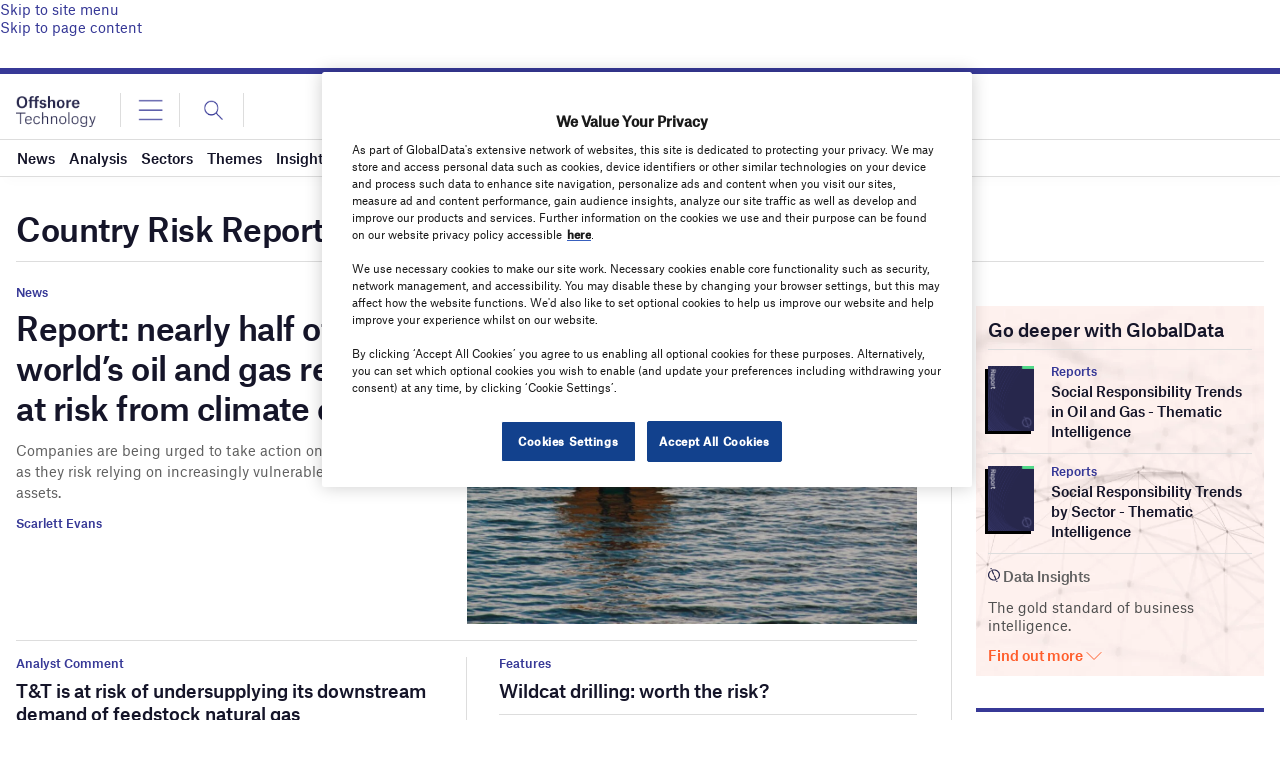

--- FILE ---
content_type: text/html; charset=utf-8
request_url: https://www.google.com/recaptcha/api2/anchor?ar=1&k=6LcqBjQUAAAAAOm0OoVcGhdeuwRaYeG44rfzGqtv&co=aHR0cHM6Ly93d3cub2Zmc2hvcmUtdGVjaG5vbG9neS5jb206NDQz&hl=en&v=7gg7H51Q-naNfhmCP3_R47ho&size=normal&anchor-ms=20000&execute-ms=15000&cb=vzz409q5pz3r
body_size: 48739
content:
<!DOCTYPE HTML><html dir="ltr" lang="en"><head><meta http-equiv="Content-Type" content="text/html; charset=UTF-8">
<meta http-equiv="X-UA-Compatible" content="IE=edge">
<title>reCAPTCHA</title>
<style type="text/css">
/* cyrillic-ext */
@font-face {
  font-family: 'Roboto';
  font-style: normal;
  font-weight: 400;
  font-stretch: 100%;
  src: url(//fonts.gstatic.com/s/roboto/v48/KFO7CnqEu92Fr1ME7kSn66aGLdTylUAMa3GUBHMdazTgWw.woff2) format('woff2');
  unicode-range: U+0460-052F, U+1C80-1C8A, U+20B4, U+2DE0-2DFF, U+A640-A69F, U+FE2E-FE2F;
}
/* cyrillic */
@font-face {
  font-family: 'Roboto';
  font-style: normal;
  font-weight: 400;
  font-stretch: 100%;
  src: url(//fonts.gstatic.com/s/roboto/v48/KFO7CnqEu92Fr1ME7kSn66aGLdTylUAMa3iUBHMdazTgWw.woff2) format('woff2');
  unicode-range: U+0301, U+0400-045F, U+0490-0491, U+04B0-04B1, U+2116;
}
/* greek-ext */
@font-face {
  font-family: 'Roboto';
  font-style: normal;
  font-weight: 400;
  font-stretch: 100%;
  src: url(//fonts.gstatic.com/s/roboto/v48/KFO7CnqEu92Fr1ME7kSn66aGLdTylUAMa3CUBHMdazTgWw.woff2) format('woff2');
  unicode-range: U+1F00-1FFF;
}
/* greek */
@font-face {
  font-family: 'Roboto';
  font-style: normal;
  font-weight: 400;
  font-stretch: 100%;
  src: url(//fonts.gstatic.com/s/roboto/v48/KFO7CnqEu92Fr1ME7kSn66aGLdTylUAMa3-UBHMdazTgWw.woff2) format('woff2');
  unicode-range: U+0370-0377, U+037A-037F, U+0384-038A, U+038C, U+038E-03A1, U+03A3-03FF;
}
/* math */
@font-face {
  font-family: 'Roboto';
  font-style: normal;
  font-weight: 400;
  font-stretch: 100%;
  src: url(//fonts.gstatic.com/s/roboto/v48/KFO7CnqEu92Fr1ME7kSn66aGLdTylUAMawCUBHMdazTgWw.woff2) format('woff2');
  unicode-range: U+0302-0303, U+0305, U+0307-0308, U+0310, U+0312, U+0315, U+031A, U+0326-0327, U+032C, U+032F-0330, U+0332-0333, U+0338, U+033A, U+0346, U+034D, U+0391-03A1, U+03A3-03A9, U+03B1-03C9, U+03D1, U+03D5-03D6, U+03F0-03F1, U+03F4-03F5, U+2016-2017, U+2034-2038, U+203C, U+2040, U+2043, U+2047, U+2050, U+2057, U+205F, U+2070-2071, U+2074-208E, U+2090-209C, U+20D0-20DC, U+20E1, U+20E5-20EF, U+2100-2112, U+2114-2115, U+2117-2121, U+2123-214F, U+2190, U+2192, U+2194-21AE, U+21B0-21E5, U+21F1-21F2, U+21F4-2211, U+2213-2214, U+2216-22FF, U+2308-230B, U+2310, U+2319, U+231C-2321, U+2336-237A, U+237C, U+2395, U+239B-23B7, U+23D0, U+23DC-23E1, U+2474-2475, U+25AF, U+25B3, U+25B7, U+25BD, U+25C1, U+25CA, U+25CC, U+25FB, U+266D-266F, U+27C0-27FF, U+2900-2AFF, U+2B0E-2B11, U+2B30-2B4C, U+2BFE, U+3030, U+FF5B, U+FF5D, U+1D400-1D7FF, U+1EE00-1EEFF;
}
/* symbols */
@font-face {
  font-family: 'Roboto';
  font-style: normal;
  font-weight: 400;
  font-stretch: 100%;
  src: url(//fonts.gstatic.com/s/roboto/v48/KFO7CnqEu92Fr1ME7kSn66aGLdTylUAMaxKUBHMdazTgWw.woff2) format('woff2');
  unicode-range: U+0001-000C, U+000E-001F, U+007F-009F, U+20DD-20E0, U+20E2-20E4, U+2150-218F, U+2190, U+2192, U+2194-2199, U+21AF, U+21E6-21F0, U+21F3, U+2218-2219, U+2299, U+22C4-22C6, U+2300-243F, U+2440-244A, U+2460-24FF, U+25A0-27BF, U+2800-28FF, U+2921-2922, U+2981, U+29BF, U+29EB, U+2B00-2BFF, U+4DC0-4DFF, U+FFF9-FFFB, U+10140-1018E, U+10190-1019C, U+101A0, U+101D0-101FD, U+102E0-102FB, U+10E60-10E7E, U+1D2C0-1D2D3, U+1D2E0-1D37F, U+1F000-1F0FF, U+1F100-1F1AD, U+1F1E6-1F1FF, U+1F30D-1F30F, U+1F315, U+1F31C, U+1F31E, U+1F320-1F32C, U+1F336, U+1F378, U+1F37D, U+1F382, U+1F393-1F39F, U+1F3A7-1F3A8, U+1F3AC-1F3AF, U+1F3C2, U+1F3C4-1F3C6, U+1F3CA-1F3CE, U+1F3D4-1F3E0, U+1F3ED, U+1F3F1-1F3F3, U+1F3F5-1F3F7, U+1F408, U+1F415, U+1F41F, U+1F426, U+1F43F, U+1F441-1F442, U+1F444, U+1F446-1F449, U+1F44C-1F44E, U+1F453, U+1F46A, U+1F47D, U+1F4A3, U+1F4B0, U+1F4B3, U+1F4B9, U+1F4BB, U+1F4BF, U+1F4C8-1F4CB, U+1F4D6, U+1F4DA, U+1F4DF, U+1F4E3-1F4E6, U+1F4EA-1F4ED, U+1F4F7, U+1F4F9-1F4FB, U+1F4FD-1F4FE, U+1F503, U+1F507-1F50B, U+1F50D, U+1F512-1F513, U+1F53E-1F54A, U+1F54F-1F5FA, U+1F610, U+1F650-1F67F, U+1F687, U+1F68D, U+1F691, U+1F694, U+1F698, U+1F6AD, U+1F6B2, U+1F6B9-1F6BA, U+1F6BC, U+1F6C6-1F6CF, U+1F6D3-1F6D7, U+1F6E0-1F6EA, U+1F6F0-1F6F3, U+1F6F7-1F6FC, U+1F700-1F7FF, U+1F800-1F80B, U+1F810-1F847, U+1F850-1F859, U+1F860-1F887, U+1F890-1F8AD, U+1F8B0-1F8BB, U+1F8C0-1F8C1, U+1F900-1F90B, U+1F93B, U+1F946, U+1F984, U+1F996, U+1F9E9, U+1FA00-1FA6F, U+1FA70-1FA7C, U+1FA80-1FA89, U+1FA8F-1FAC6, U+1FACE-1FADC, U+1FADF-1FAE9, U+1FAF0-1FAF8, U+1FB00-1FBFF;
}
/* vietnamese */
@font-face {
  font-family: 'Roboto';
  font-style: normal;
  font-weight: 400;
  font-stretch: 100%;
  src: url(//fonts.gstatic.com/s/roboto/v48/KFO7CnqEu92Fr1ME7kSn66aGLdTylUAMa3OUBHMdazTgWw.woff2) format('woff2');
  unicode-range: U+0102-0103, U+0110-0111, U+0128-0129, U+0168-0169, U+01A0-01A1, U+01AF-01B0, U+0300-0301, U+0303-0304, U+0308-0309, U+0323, U+0329, U+1EA0-1EF9, U+20AB;
}
/* latin-ext */
@font-face {
  font-family: 'Roboto';
  font-style: normal;
  font-weight: 400;
  font-stretch: 100%;
  src: url(//fonts.gstatic.com/s/roboto/v48/KFO7CnqEu92Fr1ME7kSn66aGLdTylUAMa3KUBHMdazTgWw.woff2) format('woff2');
  unicode-range: U+0100-02BA, U+02BD-02C5, U+02C7-02CC, U+02CE-02D7, U+02DD-02FF, U+0304, U+0308, U+0329, U+1D00-1DBF, U+1E00-1E9F, U+1EF2-1EFF, U+2020, U+20A0-20AB, U+20AD-20C0, U+2113, U+2C60-2C7F, U+A720-A7FF;
}
/* latin */
@font-face {
  font-family: 'Roboto';
  font-style: normal;
  font-weight: 400;
  font-stretch: 100%;
  src: url(//fonts.gstatic.com/s/roboto/v48/KFO7CnqEu92Fr1ME7kSn66aGLdTylUAMa3yUBHMdazQ.woff2) format('woff2');
  unicode-range: U+0000-00FF, U+0131, U+0152-0153, U+02BB-02BC, U+02C6, U+02DA, U+02DC, U+0304, U+0308, U+0329, U+2000-206F, U+20AC, U+2122, U+2191, U+2193, U+2212, U+2215, U+FEFF, U+FFFD;
}
/* cyrillic-ext */
@font-face {
  font-family: 'Roboto';
  font-style: normal;
  font-weight: 500;
  font-stretch: 100%;
  src: url(//fonts.gstatic.com/s/roboto/v48/KFO7CnqEu92Fr1ME7kSn66aGLdTylUAMa3GUBHMdazTgWw.woff2) format('woff2');
  unicode-range: U+0460-052F, U+1C80-1C8A, U+20B4, U+2DE0-2DFF, U+A640-A69F, U+FE2E-FE2F;
}
/* cyrillic */
@font-face {
  font-family: 'Roboto';
  font-style: normal;
  font-weight: 500;
  font-stretch: 100%;
  src: url(//fonts.gstatic.com/s/roboto/v48/KFO7CnqEu92Fr1ME7kSn66aGLdTylUAMa3iUBHMdazTgWw.woff2) format('woff2');
  unicode-range: U+0301, U+0400-045F, U+0490-0491, U+04B0-04B1, U+2116;
}
/* greek-ext */
@font-face {
  font-family: 'Roboto';
  font-style: normal;
  font-weight: 500;
  font-stretch: 100%;
  src: url(//fonts.gstatic.com/s/roboto/v48/KFO7CnqEu92Fr1ME7kSn66aGLdTylUAMa3CUBHMdazTgWw.woff2) format('woff2');
  unicode-range: U+1F00-1FFF;
}
/* greek */
@font-face {
  font-family: 'Roboto';
  font-style: normal;
  font-weight: 500;
  font-stretch: 100%;
  src: url(//fonts.gstatic.com/s/roboto/v48/KFO7CnqEu92Fr1ME7kSn66aGLdTylUAMa3-UBHMdazTgWw.woff2) format('woff2');
  unicode-range: U+0370-0377, U+037A-037F, U+0384-038A, U+038C, U+038E-03A1, U+03A3-03FF;
}
/* math */
@font-face {
  font-family: 'Roboto';
  font-style: normal;
  font-weight: 500;
  font-stretch: 100%;
  src: url(//fonts.gstatic.com/s/roboto/v48/KFO7CnqEu92Fr1ME7kSn66aGLdTylUAMawCUBHMdazTgWw.woff2) format('woff2');
  unicode-range: U+0302-0303, U+0305, U+0307-0308, U+0310, U+0312, U+0315, U+031A, U+0326-0327, U+032C, U+032F-0330, U+0332-0333, U+0338, U+033A, U+0346, U+034D, U+0391-03A1, U+03A3-03A9, U+03B1-03C9, U+03D1, U+03D5-03D6, U+03F0-03F1, U+03F4-03F5, U+2016-2017, U+2034-2038, U+203C, U+2040, U+2043, U+2047, U+2050, U+2057, U+205F, U+2070-2071, U+2074-208E, U+2090-209C, U+20D0-20DC, U+20E1, U+20E5-20EF, U+2100-2112, U+2114-2115, U+2117-2121, U+2123-214F, U+2190, U+2192, U+2194-21AE, U+21B0-21E5, U+21F1-21F2, U+21F4-2211, U+2213-2214, U+2216-22FF, U+2308-230B, U+2310, U+2319, U+231C-2321, U+2336-237A, U+237C, U+2395, U+239B-23B7, U+23D0, U+23DC-23E1, U+2474-2475, U+25AF, U+25B3, U+25B7, U+25BD, U+25C1, U+25CA, U+25CC, U+25FB, U+266D-266F, U+27C0-27FF, U+2900-2AFF, U+2B0E-2B11, U+2B30-2B4C, U+2BFE, U+3030, U+FF5B, U+FF5D, U+1D400-1D7FF, U+1EE00-1EEFF;
}
/* symbols */
@font-face {
  font-family: 'Roboto';
  font-style: normal;
  font-weight: 500;
  font-stretch: 100%;
  src: url(//fonts.gstatic.com/s/roboto/v48/KFO7CnqEu92Fr1ME7kSn66aGLdTylUAMaxKUBHMdazTgWw.woff2) format('woff2');
  unicode-range: U+0001-000C, U+000E-001F, U+007F-009F, U+20DD-20E0, U+20E2-20E4, U+2150-218F, U+2190, U+2192, U+2194-2199, U+21AF, U+21E6-21F0, U+21F3, U+2218-2219, U+2299, U+22C4-22C6, U+2300-243F, U+2440-244A, U+2460-24FF, U+25A0-27BF, U+2800-28FF, U+2921-2922, U+2981, U+29BF, U+29EB, U+2B00-2BFF, U+4DC0-4DFF, U+FFF9-FFFB, U+10140-1018E, U+10190-1019C, U+101A0, U+101D0-101FD, U+102E0-102FB, U+10E60-10E7E, U+1D2C0-1D2D3, U+1D2E0-1D37F, U+1F000-1F0FF, U+1F100-1F1AD, U+1F1E6-1F1FF, U+1F30D-1F30F, U+1F315, U+1F31C, U+1F31E, U+1F320-1F32C, U+1F336, U+1F378, U+1F37D, U+1F382, U+1F393-1F39F, U+1F3A7-1F3A8, U+1F3AC-1F3AF, U+1F3C2, U+1F3C4-1F3C6, U+1F3CA-1F3CE, U+1F3D4-1F3E0, U+1F3ED, U+1F3F1-1F3F3, U+1F3F5-1F3F7, U+1F408, U+1F415, U+1F41F, U+1F426, U+1F43F, U+1F441-1F442, U+1F444, U+1F446-1F449, U+1F44C-1F44E, U+1F453, U+1F46A, U+1F47D, U+1F4A3, U+1F4B0, U+1F4B3, U+1F4B9, U+1F4BB, U+1F4BF, U+1F4C8-1F4CB, U+1F4D6, U+1F4DA, U+1F4DF, U+1F4E3-1F4E6, U+1F4EA-1F4ED, U+1F4F7, U+1F4F9-1F4FB, U+1F4FD-1F4FE, U+1F503, U+1F507-1F50B, U+1F50D, U+1F512-1F513, U+1F53E-1F54A, U+1F54F-1F5FA, U+1F610, U+1F650-1F67F, U+1F687, U+1F68D, U+1F691, U+1F694, U+1F698, U+1F6AD, U+1F6B2, U+1F6B9-1F6BA, U+1F6BC, U+1F6C6-1F6CF, U+1F6D3-1F6D7, U+1F6E0-1F6EA, U+1F6F0-1F6F3, U+1F6F7-1F6FC, U+1F700-1F7FF, U+1F800-1F80B, U+1F810-1F847, U+1F850-1F859, U+1F860-1F887, U+1F890-1F8AD, U+1F8B0-1F8BB, U+1F8C0-1F8C1, U+1F900-1F90B, U+1F93B, U+1F946, U+1F984, U+1F996, U+1F9E9, U+1FA00-1FA6F, U+1FA70-1FA7C, U+1FA80-1FA89, U+1FA8F-1FAC6, U+1FACE-1FADC, U+1FADF-1FAE9, U+1FAF0-1FAF8, U+1FB00-1FBFF;
}
/* vietnamese */
@font-face {
  font-family: 'Roboto';
  font-style: normal;
  font-weight: 500;
  font-stretch: 100%;
  src: url(//fonts.gstatic.com/s/roboto/v48/KFO7CnqEu92Fr1ME7kSn66aGLdTylUAMa3OUBHMdazTgWw.woff2) format('woff2');
  unicode-range: U+0102-0103, U+0110-0111, U+0128-0129, U+0168-0169, U+01A0-01A1, U+01AF-01B0, U+0300-0301, U+0303-0304, U+0308-0309, U+0323, U+0329, U+1EA0-1EF9, U+20AB;
}
/* latin-ext */
@font-face {
  font-family: 'Roboto';
  font-style: normal;
  font-weight: 500;
  font-stretch: 100%;
  src: url(//fonts.gstatic.com/s/roboto/v48/KFO7CnqEu92Fr1ME7kSn66aGLdTylUAMa3KUBHMdazTgWw.woff2) format('woff2');
  unicode-range: U+0100-02BA, U+02BD-02C5, U+02C7-02CC, U+02CE-02D7, U+02DD-02FF, U+0304, U+0308, U+0329, U+1D00-1DBF, U+1E00-1E9F, U+1EF2-1EFF, U+2020, U+20A0-20AB, U+20AD-20C0, U+2113, U+2C60-2C7F, U+A720-A7FF;
}
/* latin */
@font-face {
  font-family: 'Roboto';
  font-style: normal;
  font-weight: 500;
  font-stretch: 100%;
  src: url(//fonts.gstatic.com/s/roboto/v48/KFO7CnqEu92Fr1ME7kSn66aGLdTylUAMa3yUBHMdazQ.woff2) format('woff2');
  unicode-range: U+0000-00FF, U+0131, U+0152-0153, U+02BB-02BC, U+02C6, U+02DA, U+02DC, U+0304, U+0308, U+0329, U+2000-206F, U+20AC, U+2122, U+2191, U+2193, U+2212, U+2215, U+FEFF, U+FFFD;
}
/* cyrillic-ext */
@font-face {
  font-family: 'Roboto';
  font-style: normal;
  font-weight: 900;
  font-stretch: 100%;
  src: url(//fonts.gstatic.com/s/roboto/v48/KFO7CnqEu92Fr1ME7kSn66aGLdTylUAMa3GUBHMdazTgWw.woff2) format('woff2');
  unicode-range: U+0460-052F, U+1C80-1C8A, U+20B4, U+2DE0-2DFF, U+A640-A69F, U+FE2E-FE2F;
}
/* cyrillic */
@font-face {
  font-family: 'Roboto';
  font-style: normal;
  font-weight: 900;
  font-stretch: 100%;
  src: url(//fonts.gstatic.com/s/roboto/v48/KFO7CnqEu92Fr1ME7kSn66aGLdTylUAMa3iUBHMdazTgWw.woff2) format('woff2');
  unicode-range: U+0301, U+0400-045F, U+0490-0491, U+04B0-04B1, U+2116;
}
/* greek-ext */
@font-face {
  font-family: 'Roboto';
  font-style: normal;
  font-weight: 900;
  font-stretch: 100%;
  src: url(//fonts.gstatic.com/s/roboto/v48/KFO7CnqEu92Fr1ME7kSn66aGLdTylUAMa3CUBHMdazTgWw.woff2) format('woff2');
  unicode-range: U+1F00-1FFF;
}
/* greek */
@font-face {
  font-family: 'Roboto';
  font-style: normal;
  font-weight: 900;
  font-stretch: 100%;
  src: url(//fonts.gstatic.com/s/roboto/v48/KFO7CnqEu92Fr1ME7kSn66aGLdTylUAMa3-UBHMdazTgWw.woff2) format('woff2');
  unicode-range: U+0370-0377, U+037A-037F, U+0384-038A, U+038C, U+038E-03A1, U+03A3-03FF;
}
/* math */
@font-face {
  font-family: 'Roboto';
  font-style: normal;
  font-weight: 900;
  font-stretch: 100%;
  src: url(//fonts.gstatic.com/s/roboto/v48/KFO7CnqEu92Fr1ME7kSn66aGLdTylUAMawCUBHMdazTgWw.woff2) format('woff2');
  unicode-range: U+0302-0303, U+0305, U+0307-0308, U+0310, U+0312, U+0315, U+031A, U+0326-0327, U+032C, U+032F-0330, U+0332-0333, U+0338, U+033A, U+0346, U+034D, U+0391-03A1, U+03A3-03A9, U+03B1-03C9, U+03D1, U+03D5-03D6, U+03F0-03F1, U+03F4-03F5, U+2016-2017, U+2034-2038, U+203C, U+2040, U+2043, U+2047, U+2050, U+2057, U+205F, U+2070-2071, U+2074-208E, U+2090-209C, U+20D0-20DC, U+20E1, U+20E5-20EF, U+2100-2112, U+2114-2115, U+2117-2121, U+2123-214F, U+2190, U+2192, U+2194-21AE, U+21B0-21E5, U+21F1-21F2, U+21F4-2211, U+2213-2214, U+2216-22FF, U+2308-230B, U+2310, U+2319, U+231C-2321, U+2336-237A, U+237C, U+2395, U+239B-23B7, U+23D0, U+23DC-23E1, U+2474-2475, U+25AF, U+25B3, U+25B7, U+25BD, U+25C1, U+25CA, U+25CC, U+25FB, U+266D-266F, U+27C0-27FF, U+2900-2AFF, U+2B0E-2B11, U+2B30-2B4C, U+2BFE, U+3030, U+FF5B, U+FF5D, U+1D400-1D7FF, U+1EE00-1EEFF;
}
/* symbols */
@font-face {
  font-family: 'Roboto';
  font-style: normal;
  font-weight: 900;
  font-stretch: 100%;
  src: url(//fonts.gstatic.com/s/roboto/v48/KFO7CnqEu92Fr1ME7kSn66aGLdTylUAMaxKUBHMdazTgWw.woff2) format('woff2');
  unicode-range: U+0001-000C, U+000E-001F, U+007F-009F, U+20DD-20E0, U+20E2-20E4, U+2150-218F, U+2190, U+2192, U+2194-2199, U+21AF, U+21E6-21F0, U+21F3, U+2218-2219, U+2299, U+22C4-22C6, U+2300-243F, U+2440-244A, U+2460-24FF, U+25A0-27BF, U+2800-28FF, U+2921-2922, U+2981, U+29BF, U+29EB, U+2B00-2BFF, U+4DC0-4DFF, U+FFF9-FFFB, U+10140-1018E, U+10190-1019C, U+101A0, U+101D0-101FD, U+102E0-102FB, U+10E60-10E7E, U+1D2C0-1D2D3, U+1D2E0-1D37F, U+1F000-1F0FF, U+1F100-1F1AD, U+1F1E6-1F1FF, U+1F30D-1F30F, U+1F315, U+1F31C, U+1F31E, U+1F320-1F32C, U+1F336, U+1F378, U+1F37D, U+1F382, U+1F393-1F39F, U+1F3A7-1F3A8, U+1F3AC-1F3AF, U+1F3C2, U+1F3C4-1F3C6, U+1F3CA-1F3CE, U+1F3D4-1F3E0, U+1F3ED, U+1F3F1-1F3F3, U+1F3F5-1F3F7, U+1F408, U+1F415, U+1F41F, U+1F426, U+1F43F, U+1F441-1F442, U+1F444, U+1F446-1F449, U+1F44C-1F44E, U+1F453, U+1F46A, U+1F47D, U+1F4A3, U+1F4B0, U+1F4B3, U+1F4B9, U+1F4BB, U+1F4BF, U+1F4C8-1F4CB, U+1F4D6, U+1F4DA, U+1F4DF, U+1F4E3-1F4E6, U+1F4EA-1F4ED, U+1F4F7, U+1F4F9-1F4FB, U+1F4FD-1F4FE, U+1F503, U+1F507-1F50B, U+1F50D, U+1F512-1F513, U+1F53E-1F54A, U+1F54F-1F5FA, U+1F610, U+1F650-1F67F, U+1F687, U+1F68D, U+1F691, U+1F694, U+1F698, U+1F6AD, U+1F6B2, U+1F6B9-1F6BA, U+1F6BC, U+1F6C6-1F6CF, U+1F6D3-1F6D7, U+1F6E0-1F6EA, U+1F6F0-1F6F3, U+1F6F7-1F6FC, U+1F700-1F7FF, U+1F800-1F80B, U+1F810-1F847, U+1F850-1F859, U+1F860-1F887, U+1F890-1F8AD, U+1F8B0-1F8BB, U+1F8C0-1F8C1, U+1F900-1F90B, U+1F93B, U+1F946, U+1F984, U+1F996, U+1F9E9, U+1FA00-1FA6F, U+1FA70-1FA7C, U+1FA80-1FA89, U+1FA8F-1FAC6, U+1FACE-1FADC, U+1FADF-1FAE9, U+1FAF0-1FAF8, U+1FB00-1FBFF;
}
/* vietnamese */
@font-face {
  font-family: 'Roboto';
  font-style: normal;
  font-weight: 900;
  font-stretch: 100%;
  src: url(//fonts.gstatic.com/s/roboto/v48/KFO7CnqEu92Fr1ME7kSn66aGLdTylUAMa3OUBHMdazTgWw.woff2) format('woff2');
  unicode-range: U+0102-0103, U+0110-0111, U+0128-0129, U+0168-0169, U+01A0-01A1, U+01AF-01B0, U+0300-0301, U+0303-0304, U+0308-0309, U+0323, U+0329, U+1EA0-1EF9, U+20AB;
}
/* latin-ext */
@font-face {
  font-family: 'Roboto';
  font-style: normal;
  font-weight: 900;
  font-stretch: 100%;
  src: url(//fonts.gstatic.com/s/roboto/v48/KFO7CnqEu92Fr1ME7kSn66aGLdTylUAMa3KUBHMdazTgWw.woff2) format('woff2');
  unicode-range: U+0100-02BA, U+02BD-02C5, U+02C7-02CC, U+02CE-02D7, U+02DD-02FF, U+0304, U+0308, U+0329, U+1D00-1DBF, U+1E00-1E9F, U+1EF2-1EFF, U+2020, U+20A0-20AB, U+20AD-20C0, U+2113, U+2C60-2C7F, U+A720-A7FF;
}
/* latin */
@font-face {
  font-family: 'Roboto';
  font-style: normal;
  font-weight: 900;
  font-stretch: 100%;
  src: url(//fonts.gstatic.com/s/roboto/v48/KFO7CnqEu92Fr1ME7kSn66aGLdTylUAMa3yUBHMdazQ.woff2) format('woff2');
  unicode-range: U+0000-00FF, U+0131, U+0152-0153, U+02BB-02BC, U+02C6, U+02DA, U+02DC, U+0304, U+0308, U+0329, U+2000-206F, U+20AC, U+2122, U+2191, U+2193, U+2212, U+2215, U+FEFF, U+FFFD;
}

</style>
<link rel="stylesheet" type="text/css" href="https://www.gstatic.com/recaptcha/releases/7gg7H51Q-naNfhmCP3_R47ho/styles__ltr.css">
<script nonce="O1cg0exX858PfmQYbjiikQ" type="text/javascript">window['__recaptcha_api'] = 'https://www.google.com/recaptcha/api2/';</script>
<script type="text/javascript" src="https://www.gstatic.com/recaptcha/releases/7gg7H51Q-naNfhmCP3_R47ho/recaptcha__en.js" nonce="O1cg0exX858PfmQYbjiikQ">
      
    </script></head>
<body><div id="rc-anchor-alert" class="rc-anchor-alert"></div>
<input type="hidden" id="recaptcha-token" value="[base64]">
<script type="text/javascript" nonce="O1cg0exX858PfmQYbjiikQ">
      recaptcha.anchor.Main.init("[\x22ainput\x22,[\x22bgdata\x22,\x22\x22,\[base64]/[base64]/UltIKytdPWE6KGE8MjA0OD9SW0grK109YT4+NnwxOTI6KChhJjY0NTEyKT09NTUyOTYmJnErMTxoLmxlbmd0aCYmKGguY2hhckNvZGVBdChxKzEpJjY0NTEyKT09NTYzMjA/[base64]/MjU1OlI/[base64]/[base64]/[base64]/[base64]/[base64]/[base64]/[base64]/[base64]/[base64]/[base64]\x22,\[base64]\x22,\[base64]/PHQERAseLl3CusO5WwDDiy3CiUg8WsO+w7PClcK2CBZ0wq4fwp/CkSgxRHrCrhkQwoFlwr1odlExDcOawrfCqcKmwrdjw7TDoMKmNi3CgcOZwopIwr/CkXHCicO/[base64]/HsK6b8KdXsOmwozCuU43wq4kwqPDrn3CtsO/H8OOwrjDhcO7w6EywoVSw7wHLjnCh8KkJcKOIMONQnDDs0nDuMKfw7HDoUIfwqZfw4vDqcOFwqhmwqHCgcKCRcKlfMKbIcKLdXPDgVNzwpjDrWt1bTTCtcOPcn9TGsO7MMKiw6dVXXvDn8KWO8OXSR3DkVXCr8Kpw4LCtFV/wqcswqFew4XDqA/[base64]/CrcO9w7XDncOlT8Knw5Qtw65gBsKdw5MFwpzDhjcrX1oqw75Dwqp4Nhl5ecO4wobCg8Kvw7TCmSDDjRIkJMO+acOCQMOKw6PCmMOTdwfDo2NxESvDs8OPG8OuL2wvaMO/PFbDi8OQJsKuwqbCosOUNcKYw6LDlHTDkibCvkXCuMOdw7HDrMKgM1MoHXtBCQzClMO8w5HCsMKEwoPDj8OLTsK7PSliPlkqwpwtecObIiXDh8KBwokNw6vChFAnwp/Ct8K/wp/CoDvDn8OUw73DscO9wp5ewpdsCMKBwo7DmMKZB8O/[base64]/w6bCnhVJWlfDi8OJSRFTKMKqZUJnwoNjSETDocKiB8KAcTnDiWfCtX4zCsOOwo4HcAUkE2TDkMOfQG/Cj8OewpNeJ8KFwoLDq8OYCcOhScK9wqHClsKiwrTDpjhiw4vCpMKXQsKmWcKtR8KlCUnCrEHCs8OhFsOJORY6w5pCw63DsGnCr1snMMKAIH7CrXkpwp8ZEGjDqT3Cm0jCuWnCp8Kdw43Cn8OfwrjCkhTDpVvDssOhwoJ2GMKSw74Zw6fChX0UwqRpGW/DsGLDrcKhwpwBFE7ClS3DtcK0a2vDpA0WcHIKwrEqMcODw5vCrsOiScKFHDkKJRUvwrBQw5TCkMOJH3BEc8Ktw6M4w49FSkBWNVnDq8OJFQYSdDXDk8Oow4TChHTCpsOkYRFFBC/DvMO7MyvCjsOZw5XDniTDojMIUMKpw4hpw6bDjSYqwo7Dh09JDcOaw5Z1w7NawrdeGMKdaMKgJcOhesKjwpI6wr8xw6EBRMO3HMK2BMOVwp/[base64]/w6NKw54qHsKnw5R0WMOQfUTCvMKHR0jCnm7DrTtlVsKZQGnDhXrCuRXCoFnCoVTCpkgvYcKgYsKUwqfDhsKDwr7Dri7DrHTCiE/Cs8KQw4EuEh3Dhy3Cqi3ChMK0CcOew6Vxwq09fMK2Vlddw6h0cmZ4woPCisOeB8KkNyDDjkPCksOlwrfCvSZkwpnDm0nDnXUBISDDrEIjejTDlsOmI8OKw6wsw7Ulw50Qax5/AEfCnsK4w5XClloMw4LDvTfDsQfDn8KJw70uBUQCfcK1w6rDscKBZsOqw7hzwp8jw6xkMcKfwp5aw583wqVJKMOaPB1bZsOqw5o/wqvDhcOMwpgFw6zDsiLDhzDCn8KcI1FvJcOnR8KJEGA6w4Fawrt6w5E3wp0Owq7CmTvDrsOtBMKow554w7PCtMKSScKvw6vCjz50e1PDpRfCrsOEGsKEQMKFI2x9wpBCw47ClwMxw7rDkj57WMOiME3Cv8OXdMOIdXJiLsOqw6ERw4cFw7XDuxzDvw13w7ksY1/ChsOlw5jDtMKPw5g6aCguwrxuw5bDhMOyw4p0wqVnw5PDnmAawrNqwohQwooOw6BBwrvCpcK/GWvDoC5YwphKXSUWwq7ChMOgJMK4FG3DrsK8QMK3wpXDocOmCcKbw6HChMOuwpZmw7AVLcKAw4MswrFcLUhUZUlNGsKfQEHDp8KZWcOybsKSw40vw6w1ZFMpJMO/wpHDjmUnA8KEw6fCj8O/wrrDmg0ZwpnCvnBtwo41w7RYw5nDvMObwpwtbsKwMg8xbDnDhANjw5IHFmFMw6rCqsKhw6jCuVUmw5rDv8OwC33DhsOjw53Dv8K6wq/DsyvCocKkbsOXTsOmwrrDrMOjw4TCl8K3worClsKdwpUYawcUwpzDtnfCriRPN8KMZsKmwp3ClsOHw6k1wrnCmcOHw7NZVw1nDixewp1dw4HDvsOhRsKLWyvCv8KLw53DsMOkI8O3dcOcHMKEVsKJSiDDjg7ChB3DsF7DgcO8GxfClUnDlcKsw5Eqwr/Dlg12wrzDrsOfO8K0bkRBXVMsw7ZuTcKNwqzDvXpAcMKWwpAywqw8OFrCsHVLW2MTHhjCtlkSfjLDuTTDhB5sw7HDky1RwovCs8KZU3ZjwoXCjsKOw5h3w5Frw5xccMKiw7/CswbClQTCkm9awrfDmkbCl8O+wpcqwoBsYcKCw6/[base64]/d8O1TgbDgsOFWBPDoknCqWXCoMK3w6fCkcKyDmHCgcO1KxItwps6LQdEw7tDZVzCmlrDjhI0E8O4UsKXwqrDvUXDucKWw7XDsV7Ds1/DsEDCp8KZw7powqY6I1kdBMKwwpXCvQnCvcORw5TClwINF0sDEDzDgU5Yw6vDiSpmwptTKlvCncKlw6bDnMOQQHPCoEnCvsKaFcOsEU4GwofCucO8wqzCsSgwJcKwBsObwpnChkrCgCPCr0HCqzLCiQtaF8O/HWZ5NSoBwo1eUcOSw6crZcKkaxkeTHXCkQbChcOhNljCsVcEPcKmdmTDhcOudmPDs8OqFsOkHAc6w6LDr8O8dTfCn8O1dh/DtkUnwpURwptpwoAmwqgFwqkJXXTDs0vDrsOjFwclYxbDpcKyw6pqG3PDrsOAMQXDqjHDocKrcMK1K8KnW8O3w6Vzw7jDpGbCgzTDujYcw7PCk8KWeC5Ow6VcSsONasOMw5xXOcOAIV1hQ3AHwqs/GxnCpyjCucO0Vk7DusOywprDp8OZIWYXw7vCt8OEwonDql/[base64]/CtMKgFBwwwpkEUcKLTS/CiG7CnsKJwpAPKF86wohAw797FcOtCcOkwqt4fHx1ACrCisOacsOzeMKsNcO9w5Enw6ctwrvCk8K/w5o5DUrDisK9w78ZfmzDiMOmw4DCr8O7w4pDwoZMHnjDiQvCpRXCq8OEw4/CriQrU8KWwqjDj3Y/LR3DmwATwqB6JsKFQ1N7e3HDiywYw6V7wr3DkCzDilkNwqpcF2nCtWfDkMOSwr5ARn7DlsOCw7XCpcO6w7AaV8OlXW/[base64]/CiwPCljwFHcOFenkRwodmWMKrCMOew7jCsDBswrN2w4bCgE7ClWzDrMOSFljDlHrCrHRMw5QqWiHCkcKKwpkoGsOpw5XDiDLCkG3CmVtbR8OVNsOBa8OTGQIHGj9gwp03wozDhicBP8Oywp3DgMKgw4cQecOoGcOZw7ZWw78ACcKbwoDDowzDqxjClcOBUiXCnMK/[base64]/[base64]/wrHDsBpLwpZhN1LDvAvDgMKKwoLCtznCsw3DigxYQsK/[base64]/Cv8KRZcOvKibDhTkteMO3f3HDp8OScMKBE8Kvw57Cg8KRwrI3wpnCoxfCmzJzYmpCcF3DokbDu8KLeMONw6/DlcKfwrXClcKLw4F0UGwtFzIQa0cpSMOcwqrCpwHDhFQjwolEw4bDgsOtwqQZw6fCusKFXCYgw6s+RcKkWBPDmMOkN8K0ezVDw7fDmwTDusKhSEAQH8OLw7bDhhsKwoTDvcO/w5xzw4fCuhlaL8KYYMO8N2TDpMKwVWF/wp8kVcKqGGPDliZ8wpsWw7cSwq16HyHDqgnCg33DiSjDhi/DvcOmAztfdTV4wofCoXwow5zCgsOEwq5IwoPCucO4WGhew44xw6MMZ8KDISfCgXnDscKvRlJMGG7DscKxZgTCniUFwoUJw7cCKi1gJHjClMK/Zz3CncKFScK5RcO0wqlfVcKAUhw3w4zDqzTDsg0Bw5s3Z10Xw5huwofDgXzDmCs0JHh7wr/Di8OQw6k7woklaMKGwq4gwo7CisORw7XDgzPDrcOFw6vChlMMMjnCsMOdw6FbfcOfw7kHw4vCkyh4w4VrUl15PMKYwqwRwqLCqcK7w4tubMK/FsOUb8KJJ05dwoorw77Ck8Odw5vCtELCuGBDf3wYw4fCnRM5w69TAcKnwq5wasO0MBtQZkF2d8KywoDDkgRVKMKKwr9YSsOJXcKRwo7DkyUqw7/CocKtwrtuw4s5fsOKwpzClTPCjMKOwp/DusOWXMKBdgvCmhPCjAbClsOYwpPCj8Kiw6J2wp9tw7rDvU7Dp8OVwqDCiQ3DgMKAAx0kwpUuwplwW8OvwpMNXsKbw7DCjQTDlXfDqxQjw4guwrrDvxfDicKhYMOLwo/[base64]/[base64]/DlyNmwqHCqsO4DGFbwqtaw7gFw5UIwq8WKsOzw7NIcEYCNk/[base64]/DtcKqd8K+JB7Cr3Eqw4nDr8OdM8O1wpzDsQ7DqsKKS3DCgFZCw5pDw5Rew4FeLsOKK21USTgiwoUxOAjCrsKGQsOawrXDvsK+wphTRzbDm1/Cv2B5fQPCt8OOMMK3wqozTcKDKMKMRMKAwrgdVQckdxPClMOFw7spwpnCmMKRwoNzwpNWw6x+McOtw6YVXcOgw644DF7DvV1gBTTCuGXDlVkSw4/[base64]/DhV7Dp8KHWDzDjMKvL8OjwrfDgsKYesK/E8K2w68wE2cBw6LDunfDr8K7w5TDgWzDoiXDkzdFwrLDqcOfwpZKY8K0w7DCmw3DqMOvPgjDmMOZwpgIejkCG8KIGxBrw7lYP8OkwoLDs8ODHMKZw5XCk8KOw6nDgk9mwqhNw4UZw6nCr8KnH0bDngDCrcKmZyIxwr1owpFnAMK/RyoJwpjCpsONw507BT0JbcKCfsKmdcKnZSU2w71Nw6BZaMKKW8OpOsKSIcOYw7Upw5PCrMKkwqPCrHY/HMOuwoJTw67Ci8KwwqIYwqpLL2RWZcOZw4g7w5YsbSrDtV3DscOaNS/DksODwonCrxjDqhhWOhkQBUbCpk/Ck8KjWRJFwpXDnsO7LRUAPsOfIH8hwo4pw7FMJ8KPw7LDjgsmwq1wckXDvzXDucOlw7gzPMOpdcOLwqIxRjTCo8KEwpHDj8OMw6vCp8KbIiXCj8KoRsKtw5kFJWltHFfClMKPw67DoMK9wrDDtzBJLHVbbyvDhsOIQ8OCC8O7w6XDu8Ouw7N/S8OcdsKQw7PDhcOQwpbCriUPYsKXKxQ8HMKaw7BcS8KrTsKmwoTCs8Ojax9Ra3DCv8K1JsOEPFpodiLDlMOpD1dZJW0Fwr9uwokoK8OPw4Bsw7jDtANYUz/CrcK1w6J8wr0MdBk4w4zDosKMJsKmVDvCncOYw5fCgcOzw6LDh8KowqzCrCHDmcKOwrojwr3CrMKYCnDCozpsbsOmwrbDs8OVwqIowptnFMOVw59OX8OWQ8Omw5nDhhoTwpLDq8OsVMOJwq9HF24TwrJow7vCg8Olwr/[base64]/[base64]/CtcO0J8O9wrrChMKYwoRVwpgRWyg7DgVqXgzCtB86IsO/w6bCjFA4OVTCrwkWR8KqwrHDs8K7dMKWwr5yw6kBw4HCiANBw4VaPBQ2UyBeCMO1EMOOwoBMwqfCr8KXwopJE8KKwpZZBcOewo4xLQ4Twq9qw7fDucKmDsOmwr3CusO/w57CscKwXEkHBH7Cvjt8EsOlwpzDkRXDkirDjhHCjMOtwqEhGC3Du1DDtcKaYcOYw78Tw64Qw5TCj8OFw4BDYzvCqz9CcQUsworDhsK1IsOUwpbCsQ5wwqwFOxbDl8O0cMO/McK0RsOXw6PCvkF+w6bCqsKaw61LwoDCgWPDtcKfacO4w7sqwqXClCjDhUNWSRvCg8KIw51ueE/[base64]/Dl0YSEcOrw5/CgsO3esKPfhjDk08Tw4Z9wpzCtsObMBgCw5fCncKCL3bCgsKrw7DDpDPDrsK1wqRVMcKIw44aZjLCsMK/wqHDuAfCjxTDr8OAIGvCo8OfAGHCvcO5wpYwwpfCiHZ9w6XDrgPDji3DgcKNw6XDjWt/w6PDj8OAw7TDh1DCmsO2w6XDuMOrKsKZF1VIEsONRhVrHg0Jw7hTw7rDrBPCoXTDtMO/NSLDtDbCscOFEcK6w4jCucOqw59Ww6nDumXDsGwrTmE0w5fDsTTCksOLw6zCtsKvVsO+w6YQPVh1wrsyEG9LCzR9GMO+Nz/DkMK7TQQlwqASw5/Dg8K8X8KeQzvCrxdQw6pNDmvCslg/ScOPwo/DqEXCkR1VAsO3VCZBworDg04pw7URQsKdwojCgcOSJMO9w57Cu0/DvmJ8w69zwp7DpMONwrZoPsKGw5HDqcKnw6M1OsKJTsO6J33Chj/CisKkwq55eMOTM8K0wrUmJcKbwo3Cr1krw5HDpgrDqT4ySApuwpYWRMK9w57DoknDn8KfwobDjygdB8OFYMK+FmrCpSLCih84Kj7DnV5VG8OzKFXDg8OswpJMFnjCkkbDgi/ClsOcAsKEacKLw4LCrsOBwro3HhhowrDCucOlFcO7MQA0w7UYw6XCk1Jbw67CncKuwojCgMOcw5cPE3JhMMOLecKWwovCusKbF0vDosKWw61cc8Kiwo8Gw68/[base64]/CtMOzV2jDmVkye8OLw51SZsOfwr/DuBEAwqfCp8KKESFew7QuVcOzGMKQwptWE0PDtmFyNcO0ABLCtMKWGsKlbgbDmm/DmsOFVSoDw49zwrfCoynCpwvCpyjDhsKJwqTCmcODJsOnwqodAsOJw5xIw6pSaMKyCRXDjF0DwpjDocODw7bDrTXDmFDClyZELMOKQ8K9MSHDpMOvw6htw4kIV23CkA3Cm8KKwp7CssOAwojDrcKew7TCr3/DjXguIDXCoABCw6XDr8KuIUkwCAxXw4jCkMOrw4U/YcO1XMOkIlMYwoPDj8OywpzDlcKPcjPCoMKKw7Nsw7XCgwM+ScK4w6V2CzfDjsOoNcOVZ1bCmUcoSk9oa8OHf8Knwr8BAcKUwoTCtzZNw77DusOVw5LDlMKkwr/ClcKVMcKCT8OEwrt5W8KvwpgPRsOMworChcOxOsKawpcSGMOpwoxxwpHDl8KWLcOZW1LDsQdwaMKcw7VOwpN1w5cCwqJIw7jDnChdeMO0HMOTwo9GwqTDqsONUcKaQX/CvMKjw6zCvcKBwpkQEsOfw7TDjxosMcKjwpY3SldEbcOTwqhMDgtnwpY/wq9Iwo3DvcKMw4FCw4dGw73Cmg9sVsKKw5vCkMK6w5LDiSjChMKsNnokw5k8LcKJw69fHg/Cn0vCiwgNwqTDtHjDvlDDk8K4acO+woRywq7CpWzCuDjDhcKhGS/Dp8OmTsKZw5rDn1JuJ2jChcOXZ1jDvXd5w6HDusK1VmvDlsO+wphPw7cmYcKwLsKWJH7CpC7Dl2YXw5oDelHCisOKw6LCg8OiwqPCn8Onw4J2wp9Iwo7DpcKtw5vCjsKswpcgw4DDhjfDmm9Sw6/DmMKVwqzDmcOdwonDtMKZKUvDj8KEfXYZC8KxL8KsGxjCpcKNw793w5/Cp8KVw4DDvz9kZcKTNcKEwrTCncKDMhzCsAR+w57DucKkwrHCm8KNwo8Gw4Y8wqbDksOmw7nDl8KJLsO0XBjDs8KyF8KGVmLDscKGPGbDhMOLa2LCvcK7QMOjecO/wpUEw64SwpxqwrTDuW3CmsOLZcKtw7PDulXDswQnKRDCh1gcWXjDvSTCtmXDtBXDtsOMw7Erw7rDlcOHwooOwrY8GFoYwo8DOMOcRsORM8KowqEDw5sTw5HCsT/Dl8K2QsKOw6DCvMORw4NOSnLCkyfCvsO8wprDkCIDShdcw59gBMK7w4JLasK6wrkTwrZ7e8O9F1ZJwoXDusOHc8Ohw6wUVzrCpxHCqxHCtncaXTrCg0vDqcKbQmMAw6hGwpvCmkR2GmMBUsKGPAHCnMK8QcO2wohna8OHw7gUwrvDtcOlw6M/[base64]/[base64]/DucKAW0nCgMOJwoYkZRvCosO8ccOXI8Kzw6zCucO7YArCuUPCuMKAw7UEwpVow7V9Ql5hDB10wobCsCfDqUFOTjpCw6Q9eTYPNMOPGUV1w4YkTSArwo4JVsKcfMKmRjvDrk/Du8KSwqfDnVfCo8OzET8EPVfCv8KXw7HDpsKmbMOFA8O4w6zCj2/DucKARmHDu8KkRcOZw7/DgcKXbA3CgSfDk1bDusO6fcO5bcOfd8OBwqULJcOLwo/[base64]/wpHCgXJlWWEyCibCvsO9w6NOGsOBJT5/w63Dt2DDnRDDhFEeNcKCw5cBVsOowo4qw6vDo8OwN1LDgMKsYkfCgW7CjsOxMMODw43CkmcUwojCpMOSw5fDhcKww6XCh14OQcO/OU1Iw7HCtMKbwqjDhsOgwr/DnMKtwrMsw4JMa8Kzw6HCmh8tdmklwp8mcsOFwq7ChMK9wq4twrbCtcOVMcOvwojCtcOGQnvDisKewpw8w5Row49QfVg6woJBHSACCMK+W3PDgXwPC30Xw7TDucOdecO1W8KLw4Fdw5s7w5/[base64]/ChcKFw47DscOBf8O7NMKdw7PDicOnw4bDiWnDjsOZw7rDmcOpHTY3wpLDtcOCwqDDmxp5w7jDgMK9w7zCqCASw4kAOsKlfzjCpMKlw7F/[base64]/w44heSA2w63DocKiGcOCw5s5bSzChMOiUcK1w5DCpMOcw7R6V8OawqPCpcKkK8K6XBvDgcOxwrTCvAXDrQ7Do8KawqvDpcKvd8Oaw47Cn8OZeCbCvWfDhnbDnsOOwrkdwobDuyF/w6Frw6UPTMKgwo3DtwbDk8OTYMKNJGcFCsOLGhrCvsOBHSJyd8KfN8Kaw45/wozCnTo5GMOFwos/[base64]/[base64]/[base64]/w7nCpTbDmT8pw77DhkHCo8OdYB4Kw59fw6snwqNRBsOxwqhqB8K5w7XDncK2cMKfLihdw53DicKCOi8vXk/[base64]/[base64]/Cg3MROsOmfUbDkMKSw6XCihrDoRXCvsKgw6XCpFQhc8KaJH3CjmzDlsKHw5VWwpPCu8OAw7IPTyzDhgpHwqgiUMKgbGdQe8KNwolsX8OZwrnDtMOsC37Cu8O8wp3CngfClsK4w4/DmMOrwpg4w6khb1oQwrHChhNHL8Kbw43Dh8KiT8Otw5jDksKgwqtYE0tfTcO4I8KUwqFAPcKTOcKUKsOqwovCqVTCmnnDj8KqwpjCoMKcwptcasOZwqTDs2NfMg3Cuntmw5EGw5Y/wprCgQ3CusKdwprCoUtvw73DusKqAT7CvcO1w75iwqjCkgV+w7lDwrInwqlKw5XDuMKrcsOOwq8kwqkHGsKuXsObVSrCt0TDq8OYScKMIMKZwpBVw6xPFcK/w7k/wo9zw5wsGsKdw7DCu8OeXlQNw6cxwqPDgsO8PsOUw6XCoMKvwphewrrDvMK2w7XDn8O9MgkSwoVXw75EJApGw75sDMOdMMOhwpR8wotuw6zCrMKqwocUOsKkw6bCm8K9BGnDm8KYTzdyw75ABUDCi8OAUcO/wrDCpsKjw6fDpj4Rw4XCu8O/[base64]/[base64]/w54/[base64]/CnsKUfQ8iSCbCnnQWesOePcOwT2XCi8O7dFR9w63DrsO6w5/[base64]/CsFdGM3c9w41kwpxyDlhnOXZxw5RQw4MMw4rDh3Y2BzTCpcKtw71cw44Zwr/Ci8K4wrjCmcKwWcOSKxh4w4UDwqccw4kYwoVZwrbDg3zClgfCjMOQw4h6MUBUwqTDk8KyVsOJQ2MfwooaIy0uVcKFQyIbAcOyDMO7worDvcKJX37CqcKCXElsaGMQw5DCpjfCi3zDjUMDS8KpW3jCj0I/YMKXF8ORQ8Ohw6HDlMKWHW8Fw4bClcOKw4shcxFSfGTChSdEw73CiMKde17CpmRNORvDuBbDqsKeJCRIbFHDmm5xw7EJwqzCt8KZwo/Cp3vDp8K4EcO4w7nCjUQhwrHCm2vDp1g+a1bDpVYxwp0fEsOZw5w3w5hewpoiw4Yaw7tODMKFw4YIw47DhyBgNHPCkMOFYMOwGMKcw4UZO8KoRHDCggYFw6zCg2jDqwJewoEJw4kzWxcXBS/[base64]/Co1NMOsO/cMO6EsOUX8K1NFvDgSfCjF/[base64]/[base64]/DqMKgwoPDusKrwq5bLx3CtcKzKnMTwqLDjsKWHyIXMsKZw4vCgRPCksOkWnIAwrDCvcKmC8O1TFbDnsO9w4rDtsKEw4bDokt8w79GfhVuw4tRYmQ1GCDCkcOlPD/CtUjCnBXDhcO8G0XCtcKDMXLCtCjCmEd0CcOhwonCu0DDlVEDH2zCv0HDrcOfwqUxHRUtZMOEBcKPwojCuMOLBw/[base64]/DnAXDucKGdj3Co8ODwrzCjcKHwqguHDZWw69cHMOrbcOAHkfCusKnwqLCmcOlJsORwo0nBcOCwrrCpMKzw79YC8KKbMOHXQPCvsOOwrEmw5RewoXDgX3Cj8OCw7fCkgfDv8KswqPDm8K8O8OXY39gw5fChToIccKmwpHDpMKbw4DDvcKFW8KBw5fDg8KgK8O/wq/Cq8KXwpvDqFcbHmETw6nChELCnEomw4gVFTcEwq9aWcKAwqpwwrbCk8OCHMKnH3NdZH7Ch8OXFxp9dsKcwqEsC8OPw5jDsV4/dMO1fcOAwqXDpQTCvMK2w419CsOtw6bDlTQswpLChsOgwp4eITUNbcOochfDj1shwqI/w6nCoCDCnC7Do8Kiw402woDDoy7CpsKJw5zDnA7DmcKVZ8Krwp9WfXrCsMO2VQQYw6B/w7XCoMO3w6rCpMO6NMOhwrF7PWHDhMOBCsKXf8O3K8KpwovCqHLCqsK7w4LCi2xJLGUFw7toaQfCn8KoD3xaGHFlwrBYw77CicOdLTXCvcOMOUzDn8O1w5fCrlrCrMK1SsKFUcK4wrQQwoESw5/[base64]/[base64]/CrsKXwoHDmsKDwrx4DxZqDUpmb07CpQXCvsO8wrbCscOZZMKlw4oxPAXCtxYqax3CmGNUEcKlKsKVOG/ClETDvVfCqnjDtkTCq8OvMSVTwqzCtsOhEmbCq8KSNMOJwrhXwoHDuMKRwrnCqsOWw4PDj8O4HcKaTH3Dq8KZSisMw6/DmmLCqsOzBsK0wohWwovCt8Ouw4Anw6vCojMLeMOlw7IUEXE/UEMzVHd2dMOvw5pXVzfDpAXCnVU5MUnCscOQw75LZFhtwo8HawdZBA94w5tzw40uwqoEwrXDqifDohLCrjHCjmDDuURqTytEWSXCvjp0NMOOwr3DkybCm8KVeMOaE8O/[base64]/[base64]/DqXJPDldUw6jDu8OAKcKsP1/DlcOVwp4jw6rDscOZCcKJwr1jw7Q1PHY0wqZWDHTCjWrCvzvDpFnDhhnDtWdKw7vCij/[base64]/DjMKVCMOqwpHCh0nDlcKfw4lFw7TCmxzCvwvCmMKoc8OGwpQWJ8KRw5DDicKOw4pcwqnDpzbCvwFqFRAyDXIkY8ORbUTCjSDCtMONwqfDgsKzw5gsw7fCgDVkwr1FwpnDgsKeNR43HMO9UsOSH8OjwrvDqMKdw5XDiCLClVBdAMKvPsO8DMODFcO9w5jChkNWw6/CnT89wo8pw7YXw5/DhsKkwq3DgVLCiRPDmcOGaQzDiiPCvMKTLXBbw65lw5HDjcOiw4dZQDLCqsOEREZ3C1omL8O1wq5gwqp+Nz9Uw7QCwp7CrsONw53Di8OdwrV/McKLw5MCwrXDp8OCw4NGRsOxGRrDlsOTwqtUKcKcw6LCh8OaacKAw7t4w6txw7tqw4fDicKBw4V/w5LCiV7DkEoPw7LDvgfCnRZiSkrCv2TDh8O6w6jCrWnCrMKdw5fCqX3Dg8O8Z8Ouw4DCl8KpRDJ5wpLDksOMRwLDpFp2wrPDmygGwrIvOGzDuDZbw6goOizDljXDqFTCg19dPHw2GMK5wo5FIMOVTgnCo8OBw47DnMO1ZcKvYcKtwr/[base64]/CgMKTw5XDusOON8OywrkaesOzUsKZXsO6NXJswo3CkcK+GMKTUjVjFsORNDPDl8Ohw5s9ejXDkkvCsxfCoMOrwpPDkFrCpQbDvMKVwq4Fw40CwrARwo7Dp8KrwrHCqGF+w7x+PXXDqcKaw51tQ0RaJ2FpFz3DhMKZDjdFOFkTXMKAD8OeL8K5bFXCgsO7KkrDpsK/[base64]/CvTZAFsKQw5DCpjPDhcOfwooWDw3CkEPClcO7wrReNUEywqMgTmrCijrCnMOBChwwworDmBYDc30Ob08WdE/[base64]/DkgwrwprCvsK7GyzDk8O3w68AecKaBj7ClFfCr8O1wobDgwjCoMONVVHDnmfDjxdLL8KDw50swrEJw7wSwpZfwpcgeiBtDkAQTMKVw6HClMKRJVfCmELCt8O7w5NQwpLClcKxBTPCumJzesOFL8OkHTfDlAosOsOLDjDCqA3Dn2kcwr5/[base64]/eSrDr3QtIMKswqI3DnM7QcKqw54ROcOGDcK+PGpDUVjCi8O5PsOYZHvDsMOBNTrDjhrCpTVZw53Dsn5QVMOBwqvCuCA3ASwSw6jDrcO1biozOsO2KcKow4HCg0jDvcOlLMOMw4lDw7nDt8Kcw6HDuWPDhF/DjsKYw4rCvBTCqGvCt8Khw40/w6N+wpxCTjAqw6bDmcOow4MFwrDDscKmAMOxw5NiE8OAw7YrMGTDqyZcw6lCw7wJw44kwrvCoMOvZG3Cr2XDqjnDtD/Do8KrwqfCiMKWbsKLYcOcSFRhw4pGw5vCjSfDssOpCMOdw51fwpDDnh5NahjCjinDrwdgwoTCnBA+OWnDs8KGZk9Nw5pcFMKBPC/DrSJ0BsKaw7ILw4jDu8OBWRLDlcO1w4h3F8OYXVDDukAtwp9Aw7hiO2pCwpLDpsOgw54QWGBHOj/Ch8K2CcKMX8K5w4ZYNDsvw5wCwrLCsn0qw4zDh8K6KsOwKcKjKcKbaE/CgXZOXm3DrsKIwpFuWMOHw4zDq8KyRFXDii7CksOlUsK4woY7w4LCicOZwpLDuMKbf8OzwrTCp28ieMOpwq3CpcOLCgDDmmknPcOKelxiw6TCkcOsRQDCuXx8D8KkwrtrPCNdYl/[base64]/McOmw4vCkMKebMKJJhrCumfCgzIcWsK8w5nDicO9w6gBw6IFcsKJw6xKZxbDmjYdBsOrDcOCCzVLwrlvQsOWAcK2wpLCrsOFw4RdRWDCtMOxwpHCqi/DjAvDqMOkMsKwwo/[base64]/DuErDnMO8w7DDnjgcw6kSw611w6NFf2xPLMOVw7YhwqPClMOFwpvDhsO2UhnCjsK7Og8dd8KMWsO+e8Krw596MMKGwp4XDEHDosKQwqLCgXF5wqLDhwPDvyjCsjArBm1IwqzCrArCicKFU8O9w44ADMO5PMOdwoXChhVjRmEABMK/w5YbwpJLwot4w77DtwzCvcOdw44tw6HCn0Yhw64ac8KWNkbCocKrw4DDhhfDu8KywqXCuApgwo5hw4w2wrRuw6YNBcO2OWrDgGvCtcOMEV/[base64]/eFowwqdkIcKXwr1Pw5ksXwJHP8KNY0DCncKSRVEHwqrDgkPCk1TDiRTDlRliHVRewqZOw63CmyPCikDCqcObwrEww47CkFwoS1N2wq7Dvk5TKWU3GhLDj8Ofw58+w68ew489b8KCBMKfwp0LwoIqHkzDscOYwq1dw7LDhiMWwrwiacKtw7nDkMKJbcK7MgbDuMKJw5/CqntMc3AVwrIHEcOWOcK5WjfCv8Omw4XDscOnJ8OXL1EmNFVkwrPCrS4aw6DCvlTCmFdqwqPCncOtwqvDpwjDjMKeIXYLF8KIw6nDglhww7zDkcOywrbDn8KVPiDCimxkKj5Dci/CmnTCmW/DsVg6wo4Cw6bDo8OoZ0Ymw6nDgsOVw7xmBWvDn8O9fsOcTsK3NcK+wp91JGgXw7cTw4zDqEXDlMKHR8KWw4zCq8KOw7bDrRYgN0xLwpRoO8KuwrgcHB7CpivDq8O0woTDjMK9w6XDgsKyM3/CssK6wp/CqgHCmsKZJyvCpMO2wqnCk1rCnQtSwow/w6TCssOQQHgeHVfCnsKBwqPDncK0DsOiCMOAd8KUZ8K7S8OYDDjDpT1EJ8O2w5rDrMKUw73CnWIHbsKVwqDDqsKmdA43w5HDm8KdNQPCtXo6CQ/CpSU6Y8O5fjDDlDUvU13CnMKVQ23Cj0QQwpN3McOLRsKyw5/Dl8OHwodJwpPClBvCv8Knwo7Cjngxw7TCn8KIwosCwrd4E8Ojw7EPGMO8U28qwovDgMKww6pywqJnwrbCgcKFZ8OBGsO7G8KmIMKaw5g2LBHDim3Dj8Olwrw/d8OIVMK7HgPDqMKZwoE0wqjCvRvDjF7Ci8K9w7xvw6sEbMK1wp3DjMO3CcK/PcOVwqjCjnYmw6pbDwBLwrJpwoIlwp0IZSExwqfCmBEydsK8woZfw4TDmgTCsSJme2XDikrCmsOOw6EvworCg0jDs8OWwo/[base64]/[base64]/[base64]/[base64]/CgpFS8OdJA3CsSJBw7dZZMOUMcKiw41NbDtOQsK6DVPDtTEqACjCj3XClTRPRMOhwr/[base64]/HMOMw6gAwrsYU8O0w51gSAwdKQZ0JcKdWj9VFE5owoHDpMK/w49kw4hxw48yw5R6OhJzU3jDlcKhw4IVbl3DusOEdcKhw6bDncOYZsKUQR/[base64]/[base64]/wpl0w6HDiGZJSMKuw5rDjcO7MsKUw5BxwqRlwqJww6VFKT5Vw5fCqsOoTS7CgxZbZ8OzEsOqasKmw7FSERLDmcOSw7TCsMKkw4bCqDnCrmjCmQDDtE/[base64]/CqiPCt8K5BBXCl27Dj8OnM8KoCwsFw6wgw4pMO0fCjgoiwqQvw7gzIlQXfMONEsOVDsK7NMOkw4RJw4nCisOpAWfDkAZCwq9SOsKLw5/Ch0VbVjXDnhbDh1t2w5HCixgkaMOWNDDCv2/CtRliYDTCuMO9w4dGIcK5HsO5wpdbwpRIwqkYKj9rwrbDjMK+w7bCkmhCw4DDvE8RLEd/J8OewqbCqWDCjGsywrDDjyIHWmoVBsO8HFTChsKFw4/[base64]/Dg8KBwqIbwqJ7w7rDnMKfwppCVsO4w5zDrcOwGXnCpWzDssOowrgMwqtTw5ETCTnDtkhdwrojeSTDr8OVBMOqATnDrmMyG8O1wpkkYFgjGMKZw6bCgj4twqLDgMKZw5nDpMOmHiJAYMOPwqnCoMOVAwPCjcOWwrTCqSnCg8KvwozCuMKgw697PB/DocKDZcOVDSXCqcOew4TCuz0Lw4TDq0oOw53CtgYLw5jCm8Owwqkrw6E1wrLClMKIRMOaw4DDhCVIwowtw7V0wp/DhMKvw7RKw6p9IMK9HwzDrwLDj8OMwqtmwrsOw7hhw7Q0fwBoMMKdHcKZwrkqLQTDiwPDg8Otb1EzAMKaBXI8w68rw7jDsMO4w6DDjsKPVcKnKcOxDljCncO0KsKKw7PCj8O2BMOww7/Ct0TDvG3DjR7DsjgZI8K3FcOZKSLDjMKCIVg1w4nCuzrCoEYJwovDpMKdw4g9wpPCj8O4FMKxIcKULcOUwpMzJGTChU9FYCbClsOmU1soWMKEwpUdw5QeS8Ovwod5w5l+wqtUasO/O8O9w4tmSTNFw5F1w4DDqcOyYcOmaB3CscO5w6J7wqLDscK/CcO/w7XDicOWw44Yw7rCo8OdCmvDszFwwoPCjcKaJUZke8OgI27Dt8KmwoRyw7LCg8Odw45LwrHDsnkPw6lUw6ZiwpcMcmfDiT3CsmLCjFHCmcOdYlPCtlVWTcKKSWLCn8Oaw4xJWzRJRFpvF8Obw7jCkcOcPnXDliYdPmoaYlLCmD9tCHw\\u003d\x22],null,[\x22conf\x22,null,\x226LcqBjQUAAAAAOm0OoVcGhdeuwRaYeG44rfzGqtv\x22,0,null,null,null,0,[21,125,63,73,95,87,41,43,42,83,102,105,109,121],[-1442069,497],0,null,null,null,null,0,null,0,1,700,1,null,0,\[base64]/tzcYADoGZWF6dTZkEg4Iiv2INxgAOgVNZklJNBoZCAMSFR0U8JfjNw7/vqUGGcSdCRmc4owCGQ\\u003d\\u003d\x22,0,0,null,null,1,null,0,1],\x22https://www.offshore-technology.com:443\x22,null,[1,1,1],null,null,null,0,3600,[\x22https://www.google.com/intl/en/policies/privacy/\x22,\x22https://www.google.com/intl/en/policies/terms/\x22],\x22NUaiCtkB2PvTPNp59HURHp5mCv9XFJxCXQnqWZ29VmU\\u003d\x22,0,0,null,1,1765803750907,0,0,[154,85,159,246],null,[177,77],\x22RC-v8XnzE8c--8V-w\x22,null,null,null,null,null,\x220dAFcWeA6i8t2vcIR_L8ms_3_DOd0ACaFrZEANOQ8lDLN-rdN58CFj-fFADAnuy1MGr-BpD3In4EWE1bFW0pHn5EgJrHXayqQJoA\x22,1765886550828]");
    </script></body></html>

--- FILE ---
content_type: text/html; charset=utf-8
request_url: https://www.google.com/recaptcha/api2/aframe
body_size: -244
content:
<!DOCTYPE HTML><html><head><meta http-equiv="content-type" content="text/html; charset=UTF-8"></head><body><script nonce="zfWBqZAkX3C8_YIhyrP74Q">/** Anti-fraud and anti-abuse applications only. See google.com/recaptcha */ try{var clients={'sodar':'https://pagead2.googlesyndication.com/pagead/sodar?'};window.addEventListener("message",function(a){try{if(a.source===window.parent){var b=JSON.parse(a.data);var c=clients[b['id']];if(c){var d=document.createElement('img');d.src=c+b['params']+'&rc='+(localStorage.getItem("rc::a")?sessionStorage.getItem("rc::b"):"");window.document.body.appendChild(d);sessionStorage.setItem("rc::e",parseInt(sessionStorage.getItem("rc::e")||0)+1);localStorage.setItem("rc::h",'1765800154617');}}}catch(b){}});window.parent.postMessage("_grecaptcha_ready", "*");}catch(b){}</script></body></html>